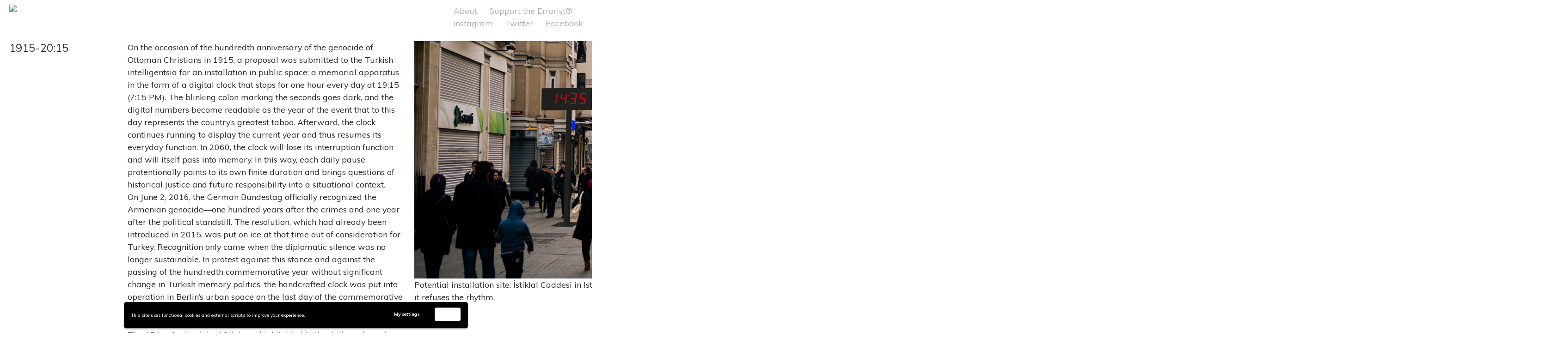

--- FILE ---
content_type: text/plain
request_url: https://www.google-analytics.com/j/collect?v=1&_v=j102&a=1004031057&t=pageview&_s=1&dl=https%3A%2F%2Fwww.errorist.com%2F1915-2015%2F&ul=en-us%40posix&dt=1915-20%3A15%20%E2%80%94%20ERRORIST%C2%AE&sr=1280x720&vp=1280x720&_u=IEBAAEABAAAAACAAI~&jid=817549027&gjid=1057974376&cid=1629765742.1769912636&tid=UA-15592052-1&_gid=1921050704.1769912636&_r=1&_slc=1&z=2018651348
body_size: -450
content:
2,cG-0GCN6YQZ8T